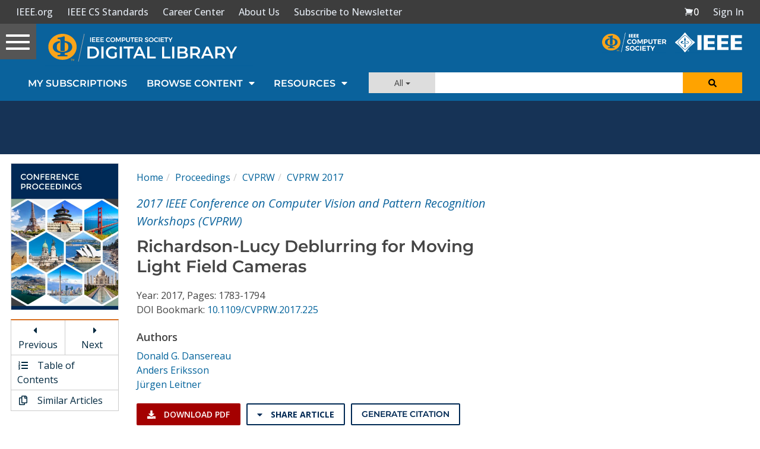

--- FILE ---
content_type: text/html; charset=utf-8
request_url: https://www.google.com/recaptcha/api2/aframe
body_size: 266
content:
<!DOCTYPE HTML><html><head><meta http-equiv="content-type" content="text/html; charset=UTF-8"></head><body><script nonce="j3kehgaRbzQPolADs4IBeg">/** Anti-fraud and anti-abuse applications only. See google.com/recaptcha */ try{var clients={'sodar':'https://pagead2.googlesyndication.com/pagead/sodar?'};window.addEventListener("message",function(a){try{if(a.source===window.parent){var b=JSON.parse(a.data);var c=clients[b['id']];if(c){var d=document.createElement('img');d.src=c+b['params']+'&rc='+(localStorage.getItem("rc::a")?sessionStorage.getItem("rc::b"):"");window.document.body.appendChild(d);sessionStorage.setItem("rc::e",parseInt(sessionStorage.getItem("rc::e")||0)+1);localStorage.setItem("rc::h",'1768528411178');}}}catch(b){}});window.parent.postMessage("_grecaptcha_ready", "*");}catch(b){}</script></body></html>

--- FILE ---
content_type: application/javascript
request_url: https://prism.app-us1.com/?a=224472483&u=https%3A%2F%2Fwww.computer.org%2Fcsdl%2Fproceedings-article%2Fcvprw%2F2017%2F0733b783%2F12OmNy4IF0w
body_size: 124
content:
window.visitorGlobalObject=window.visitorGlobalObject||window.prismGlobalObject;window.visitorGlobalObject.setVisitorId('11eb148f-4afe-475d-b5d9-7ef185d5f62c', '224472483');window.visitorGlobalObject.setWhitelistedServices('tracking', '224472483');

--- FILE ---
content_type: text/javascript
request_url: https://polo.feathr.co/v1/analytics/match/script.js?a_id=5cdda43ba3a493000bf82f7f&pk=feathr
body_size: -575
content:
(function (w) {
    
        
    if (typeof w.feathr === 'function') {
        w.feathr('integrate', 'ttd', '69699a1720c9de0002bc23f8');
    }
        
        
    if (typeof w.feathr === 'function') {
        w.feathr('match', '69699a1720c9de0002bc23f8');
    }
        
    
}(window));